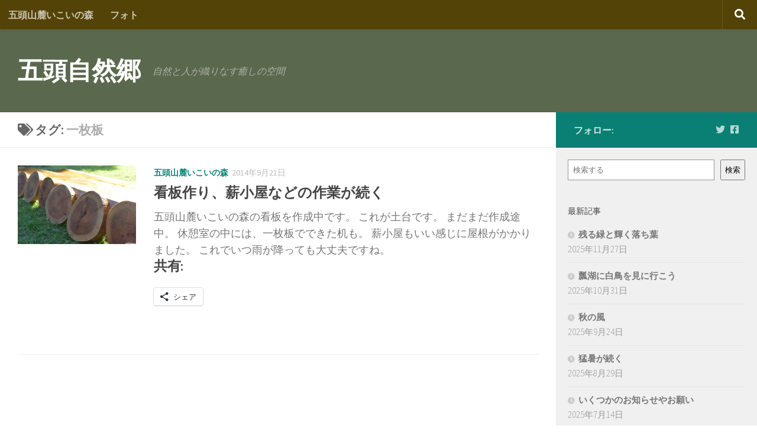

--- FILE ---
content_type: text/html; charset=UTF-8
request_url: https://gozu.niigata.jp/tag/%E4%B8%80%E6%9E%9A%E6%9D%BF/
body_size: 56894
content:
<!DOCTYPE html>
<html class="no-js" lang="ja">
<head>
  <meta charset="UTF-8">
  <meta name="viewport" content="width=device-width, initial-scale=1.0">
  <link rel="profile" href="https://gmpg.org/xfn/11" />
  <link rel="pingback" href="https://gozu.niigata.jp/xmlrpc.php">

  <title>一枚板 &#8211; 五頭自然郷</title>
<meta name='robots' content='max-image-preview:large' />
	<style>img:is([sizes="auto" i], [sizes^="auto," i]) { contain-intrinsic-size: 3000px 1500px }</style>
	<script>document.documentElement.className = document.documentElement.className.replace("no-js","js");</script>
<link rel='dns-prefetch' href='//maps.googleapis.com' />
<link rel='dns-prefetch' href='//secure.gravatar.com' />
<link rel='dns-prefetch' href='//stats.wp.com' />
<link rel='dns-prefetch' href='//v0.wordpress.com' />
<link rel='preconnect' href='//c0.wp.com' />
<link rel="alternate" type="application/rss+xml" title="五頭自然郷 &raquo; フィード" href="https://gozu.niigata.jp/feed/" />
<link rel="alternate" type="application/rss+xml" title="五頭自然郷 &raquo; コメントフィード" href="https://gozu.niigata.jp/comments/feed/" />
<link id="hu-user-gfont" href="//fonts.googleapis.com/css?family=Source+Sans+Pro:400,300italic,300,400italic,600&subset=latin,latin-ext" rel="stylesheet" type="text/css"><link rel="alternate" type="application/rss+xml" title="五頭自然郷 &raquo; 一枚板 タグのフィード" href="https://gozu.niigata.jp/tag/%e4%b8%80%e6%9e%9a%e6%9d%bf/feed/" />
		<!-- This site uses the Google Analytics by ExactMetrics plugin v8.10.2 - Using Analytics tracking - https://www.exactmetrics.com/ -->
		<!-- Note: ExactMetrics is not currently configured on this site. The site owner needs to authenticate with Google Analytics in the ExactMetrics settings panel. -->
					<!-- No tracking code set -->
				<!-- / Google Analytics by ExactMetrics -->
		<script>
window._wpemojiSettings = {"baseUrl":"https:\/\/s.w.org\/images\/core\/emoji\/16.0.1\/72x72\/","ext":".png","svgUrl":"https:\/\/s.w.org\/images\/core\/emoji\/16.0.1\/svg\/","svgExt":".svg","source":{"concatemoji":"https:\/\/gozu.niigata.jp\/wp-includes\/js\/wp-emoji-release.min.js?ver=6.8.3"}};
/*! This file is auto-generated */
!function(s,n){var o,i,e;function c(e){try{var t={supportTests:e,timestamp:(new Date).valueOf()};sessionStorage.setItem(o,JSON.stringify(t))}catch(e){}}function p(e,t,n){e.clearRect(0,0,e.canvas.width,e.canvas.height),e.fillText(t,0,0);var t=new Uint32Array(e.getImageData(0,0,e.canvas.width,e.canvas.height).data),a=(e.clearRect(0,0,e.canvas.width,e.canvas.height),e.fillText(n,0,0),new Uint32Array(e.getImageData(0,0,e.canvas.width,e.canvas.height).data));return t.every(function(e,t){return e===a[t]})}function u(e,t){e.clearRect(0,0,e.canvas.width,e.canvas.height),e.fillText(t,0,0);for(var n=e.getImageData(16,16,1,1),a=0;a<n.data.length;a++)if(0!==n.data[a])return!1;return!0}function f(e,t,n,a){switch(t){case"flag":return n(e,"\ud83c\udff3\ufe0f\u200d\u26a7\ufe0f","\ud83c\udff3\ufe0f\u200b\u26a7\ufe0f")?!1:!n(e,"\ud83c\udde8\ud83c\uddf6","\ud83c\udde8\u200b\ud83c\uddf6")&&!n(e,"\ud83c\udff4\udb40\udc67\udb40\udc62\udb40\udc65\udb40\udc6e\udb40\udc67\udb40\udc7f","\ud83c\udff4\u200b\udb40\udc67\u200b\udb40\udc62\u200b\udb40\udc65\u200b\udb40\udc6e\u200b\udb40\udc67\u200b\udb40\udc7f");case"emoji":return!a(e,"\ud83e\udedf")}return!1}function g(e,t,n,a){var r="undefined"!=typeof WorkerGlobalScope&&self instanceof WorkerGlobalScope?new OffscreenCanvas(300,150):s.createElement("canvas"),o=r.getContext("2d",{willReadFrequently:!0}),i=(o.textBaseline="top",o.font="600 32px Arial",{});return e.forEach(function(e){i[e]=t(o,e,n,a)}),i}function t(e){var t=s.createElement("script");t.src=e,t.defer=!0,s.head.appendChild(t)}"undefined"!=typeof Promise&&(o="wpEmojiSettingsSupports",i=["flag","emoji"],n.supports={everything:!0,everythingExceptFlag:!0},e=new Promise(function(e){s.addEventListener("DOMContentLoaded",e,{once:!0})}),new Promise(function(t){var n=function(){try{var e=JSON.parse(sessionStorage.getItem(o));if("object"==typeof e&&"number"==typeof e.timestamp&&(new Date).valueOf()<e.timestamp+604800&&"object"==typeof e.supportTests)return e.supportTests}catch(e){}return null}();if(!n){if("undefined"!=typeof Worker&&"undefined"!=typeof OffscreenCanvas&&"undefined"!=typeof URL&&URL.createObjectURL&&"undefined"!=typeof Blob)try{var e="postMessage("+g.toString()+"("+[JSON.stringify(i),f.toString(),p.toString(),u.toString()].join(",")+"));",a=new Blob([e],{type:"text/javascript"}),r=new Worker(URL.createObjectURL(a),{name:"wpTestEmojiSupports"});return void(r.onmessage=function(e){c(n=e.data),r.terminate(),t(n)})}catch(e){}c(n=g(i,f,p,u))}t(n)}).then(function(e){for(var t in e)n.supports[t]=e[t],n.supports.everything=n.supports.everything&&n.supports[t],"flag"!==t&&(n.supports.everythingExceptFlag=n.supports.everythingExceptFlag&&n.supports[t]);n.supports.everythingExceptFlag=n.supports.everythingExceptFlag&&!n.supports.flag,n.DOMReady=!1,n.readyCallback=function(){n.DOMReady=!0}}).then(function(){return e}).then(function(){var e;n.supports.everything||(n.readyCallback(),(e=n.source||{}).concatemoji?t(e.concatemoji):e.wpemoji&&e.twemoji&&(t(e.twemoji),t(e.wpemoji)))}))}((window,document),window._wpemojiSettings);
</script>
<link rel='stylesheet' id='bootstrap-css-css' href='https://gozu.niigata.jp/wp-content/plugins/wd-google-maps/css/bootstrap.css?ver=1.0.51' media='all' />
<link rel='stylesheet' id='frontend_main-css-css' href='https://gozu.niigata.jp/wp-content/plugins/wd-google-maps/css/frontend_main.css?ver=1.0.51' media='all' />
<style id='wp-emoji-styles-inline-css'>

	img.wp-smiley, img.emoji {
		display: inline !important;
		border: none !important;
		box-shadow: none !important;
		height: 1em !important;
		width: 1em !important;
		margin: 0 0.07em !important;
		vertical-align: -0.1em !important;
		background: none !important;
		padding: 0 !important;
	}
</style>
<link rel='stylesheet' id='wp-block-library-css' href='https://c0.wp.com/c/6.8.3/wp-includes/css/dist/block-library/style.min.css' media='all' />
<style id='classic-theme-styles-inline-css'>
/*! This file is auto-generated */
.wp-block-button__link{color:#fff;background-color:#32373c;border-radius:9999px;box-shadow:none;text-decoration:none;padding:calc(.667em + 2px) calc(1.333em + 2px);font-size:1.125em}.wp-block-file__button{background:#32373c;color:#fff;text-decoration:none}
</style>
<link rel='stylesheet' id='mediaelement-css' href='https://c0.wp.com/c/6.8.3/wp-includes/js/mediaelement/mediaelementplayer-legacy.min.css' media='all' />
<link rel='stylesheet' id='wp-mediaelement-css' href='https://c0.wp.com/c/6.8.3/wp-includes/js/mediaelement/wp-mediaelement.min.css' media='all' />
<style id='jetpack-sharing-buttons-style-inline-css'>
.jetpack-sharing-buttons__services-list{display:flex;flex-direction:row;flex-wrap:wrap;gap:0;list-style-type:none;margin:5px;padding:0}.jetpack-sharing-buttons__services-list.has-small-icon-size{font-size:12px}.jetpack-sharing-buttons__services-list.has-normal-icon-size{font-size:16px}.jetpack-sharing-buttons__services-list.has-large-icon-size{font-size:24px}.jetpack-sharing-buttons__services-list.has-huge-icon-size{font-size:36px}@media print{.jetpack-sharing-buttons__services-list{display:none!important}}.editor-styles-wrapper .wp-block-jetpack-sharing-buttons{gap:0;padding-inline-start:0}ul.jetpack-sharing-buttons__services-list.has-background{padding:1.25em 2.375em}
</style>
<link rel='stylesheet' id='wp-components-css' href='https://c0.wp.com/c/6.8.3/wp-includes/css/dist/components/style.min.css' media='all' />
<link rel='stylesheet' id='wp-preferences-css' href='https://c0.wp.com/c/6.8.3/wp-includes/css/dist/preferences/style.min.css' media='all' />
<link rel='stylesheet' id='wp-block-editor-css' href='https://c0.wp.com/c/6.8.3/wp-includes/css/dist/block-editor/style.min.css' media='all' />
<link rel='stylesheet' id='wp-reusable-blocks-css' href='https://c0.wp.com/c/6.8.3/wp-includes/css/dist/reusable-blocks/style.min.css' media='all' />
<link rel='stylesheet' id='wp-patterns-css' href='https://c0.wp.com/c/6.8.3/wp-includes/css/dist/patterns/style.min.css' media='all' />
<link rel='stylesheet' id='wp-editor-css' href='https://c0.wp.com/c/6.8.3/wp-includes/css/dist/editor/style.min.css' media='all' />
<link rel='stylesheet' id='block-robo-gallery-style-css-css' href='https://gozu.niigata.jp/wp-content/plugins/robo-gallery/includes/extensions/block/dist/blocks.style.build.css?ver=5.1.0' media='all' />
<style id='global-styles-inline-css'>
:root{--wp--preset--aspect-ratio--square: 1;--wp--preset--aspect-ratio--4-3: 4/3;--wp--preset--aspect-ratio--3-4: 3/4;--wp--preset--aspect-ratio--3-2: 3/2;--wp--preset--aspect-ratio--2-3: 2/3;--wp--preset--aspect-ratio--16-9: 16/9;--wp--preset--aspect-ratio--9-16: 9/16;--wp--preset--color--black: #000000;--wp--preset--color--cyan-bluish-gray: #abb8c3;--wp--preset--color--white: #ffffff;--wp--preset--color--pale-pink: #f78da7;--wp--preset--color--vivid-red: #cf2e2e;--wp--preset--color--luminous-vivid-orange: #ff6900;--wp--preset--color--luminous-vivid-amber: #fcb900;--wp--preset--color--light-green-cyan: #7bdcb5;--wp--preset--color--vivid-green-cyan: #00d084;--wp--preset--color--pale-cyan-blue: #8ed1fc;--wp--preset--color--vivid-cyan-blue: #0693e3;--wp--preset--color--vivid-purple: #9b51e0;--wp--preset--gradient--vivid-cyan-blue-to-vivid-purple: linear-gradient(135deg,rgba(6,147,227,1) 0%,rgb(155,81,224) 100%);--wp--preset--gradient--light-green-cyan-to-vivid-green-cyan: linear-gradient(135deg,rgb(122,220,180) 0%,rgb(0,208,130) 100%);--wp--preset--gradient--luminous-vivid-amber-to-luminous-vivid-orange: linear-gradient(135deg,rgba(252,185,0,1) 0%,rgba(255,105,0,1) 100%);--wp--preset--gradient--luminous-vivid-orange-to-vivid-red: linear-gradient(135deg,rgba(255,105,0,1) 0%,rgb(207,46,46) 100%);--wp--preset--gradient--very-light-gray-to-cyan-bluish-gray: linear-gradient(135deg,rgb(238,238,238) 0%,rgb(169,184,195) 100%);--wp--preset--gradient--cool-to-warm-spectrum: linear-gradient(135deg,rgb(74,234,220) 0%,rgb(151,120,209) 20%,rgb(207,42,186) 40%,rgb(238,44,130) 60%,rgb(251,105,98) 80%,rgb(254,248,76) 100%);--wp--preset--gradient--blush-light-purple: linear-gradient(135deg,rgb(255,206,236) 0%,rgb(152,150,240) 100%);--wp--preset--gradient--blush-bordeaux: linear-gradient(135deg,rgb(254,205,165) 0%,rgb(254,45,45) 50%,rgb(107,0,62) 100%);--wp--preset--gradient--luminous-dusk: linear-gradient(135deg,rgb(255,203,112) 0%,rgb(199,81,192) 50%,rgb(65,88,208) 100%);--wp--preset--gradient--pale-ocean: linear-gradient(135deg,rgb(255,245,203) 0%,rgb(182,227,212) 50%,rgb(51,167,181) 100%);--wp--preset--gradient--electric-grass: linear-gradient(135deg,rgb(202,248,128) 0%,rgb(113,206,126) 100%);--wp--preset--gradient--midnight: linear-gradient(135deg,rgb(2,3,129) 0%,rgb(40,116,252) 100%);--wp--preset--font-size--small: 13px;--wp--preset--font-size--medium: 20px;--wp--preset--font-size--large: 36px;--wp--preset--font-size--x-large: 42px;--wp--preset--spacing--20: 0.44rem;--wp--preset--spacing--30: 0.67rem;--wp--preset--spacing--40: 1rem;--wp--preset--spacing--50: 1.5rem;--wp--preset--spacing--60: 2.25rem;--wp--preset--spacing--70: 3.38rem;--wp--preset--spacing--80: 5.06rem;--wp--preset--shadow--natural: 6px 6px 9px rgba(0, 0, 0, 0.2);--wp--preset--shadow--deep: 12px 12px 50px rgba(0, 0, 0, 0.4);--wp--preset--shadow--sharp: 6px 6px 0px rgba(0, 0, 0, 0.2);--wp--preset--shadow--outlined: 6px 6px 0px -3px rgba(255, 255, 255, 1), 6px 6px rgba(0, 0, 0, 1);--wp--preset--shadow--crisp: 6px 6px 0px rgba(0, 0, 0, 1);}:where(.is-layout-flex){gap: 0.5em;}:where(.is-layout-grid){gap: 0.5em;}body .is-layout-flex{display: flex;}.is-layout-flex{flex-wrap: wrap;align-items: center;}.is-layout-flex > :is(*, div){margin: 0;}body .is-layout-grid{display: grid;}.is-layout-grid > :is(*, div){margin: 0;}:where(.wp-block-columns.is-layout-flex){gap: 2em;}:where(.wp-block-columns.is-layout-grid){gap: 2em;}:where(.wp-block-post-template.is-layout-flex){gap: 1.25em;}:where(.wp-block-post-template.is-layout-grid){gap: 1.25em;}.has-black-color{color: var(--wp--preset--color--black) !important;}.has-cyan-bluish-gray-color{color: var(--wp--preset--color--cyan-bluish-gray) !important;}.has-white-color{color: var(--wp--preset--color--white) !important;}.has-pale-pink-color{color: var(--wp--preset--color--pale-pink) !important;}.has-vivid-red-color{color: var(--wp--preset--color--vivid-red) !important;}.has-luminous-vivid-orange-color{color: var(--wp--preset--color--luminous-vivid-orange) !important;}.has-luminous-vivid-amber-color{color: var(--wp--preset--color--luminous-vivid-amber) !important;}.has-light-green-cyan-color{color: var(--wp--preset--color--light-green-cyan) !important;}.has-vivid-green-cyan-color{color: var(--wp--preset--color--vivid-green-cyan) !important;}.has-pale-cyan-blue-color{color: var(--wp--preset--color--pale-cyan-blue) !important;}.has-vivid-cyan-blue-color{color: var(--wp--preset--color--vivid-cyan-blue) !important;}.has-vivid-purple-color{color: var(--wp--preset--color--vivid-purple) !important;}.has-black-background-color{background-color: var(--wp--preset--color--black) !important;}.has-cyan-bluish-gray-background-color{background-color: var(--wp--preset--color--cyan-bluish-gray) !important;}.has-white-background-color{background-color: var(--wp--preset--color--white) !important;}.has-pale-pink-background-color{background-color: var(--wp--preset--color--pale-pink) !important;}.has-vivid-red-background-color{background-color: var(--wp--preset--color--vivid-red) !important;}.has-luminous-vivid-orange-background-color{background-color: var(--wp--preset--color--luminous-vivid-orange) !important;}.has-luminous-vivid-amber-background-color{background-color: var(--wp--preset--color--luminous-vivid-amber) !important;}.has-light-green-cyan-background-color{background-color: var(--wp--preset--color--light-green-cyan) !important;}.has-vivid-green-cyan-background-color{background-color: var(--wp--preset--color--vivid-green-cyan) !important;}.has-pale-cyan-blue-background-color{background-color: var(--wp--preset--color--pale-cyan-blue) !important;}.has-vivid-cyan-blue-background-color{background-color: var(--wp--preset--color--vivid-cyan-blue) !important;}.has-vivid-purple-background-color{background-color: var(--wp--preset--color--vivid-purple) !important;}.has-black-border-color{border-color: var(--wp--preset--color--black) !important;}.has-cyan-bluish-gray-border-color{border-color: var(--wp--preset--color--cyan-bluish-gray) !important;}.has-white-border-color{border-color: var(--wp--preset--color--white) !important;}.has-pale-pink-border-color{border-color: var(--wp--preset--color--pale-pink) !important;}.has-vivid-red-border-color{border-color: var(--wp--preset--color--vivid-red) !important;}.has-luminous-vivid-orange-border-color{border-color: var(--wp--preset--color--luminous-vivid-orange) !important;}.has-luminous-vivid-amber-border-color{border-color: var(--wp--preset--color--luminous-vivid-amber) !important;}.has-light-green-cyan-border-color{border-color: var(--wp--preset--color--light-green-cyan) !important;}.has-vivid-green-cyan-border-color{border-color: var(--wp--preset--color--vivid-green-cyan) !important;}.has-pale-cyan-blue-border-color{border-color: var(--wp--preset--color--pale-cyan-blue) !important;}.has-vivid-cyan-blue-border-color{border-color: var(--wp--preset--color--vivid-cyan-blue) !important;}.has-vivid-purple-border-color{border-color: var(--wp--preset--color--vivid-purple) !important;}.has-vivid-cyan-blue-to-vivid-purple-gradient-background{background: var(--wp--preset--gradient--vivid-cyan-blue-to-vivid-purple) !important;}.has-light-green-cyan-to-vivid-green-cyan-gradient-background{background: var(--wp--preset--gradient--light-green-cyan-to-vivid-green-cyan) !important;}.has-luminous-vivid-amber-to-luminous-vivid-orange-gradient-background{background: var(--wp--preset--gradient--luminous-vivid-amber-to-luminous-vivid-orange) !important;}.has-luminous-vivid-orange-to-vivid-red-gradient-background{background: var(--wp--preset--gradient--luminous-vivid-orange-to-vivid-red) !important;}.has-very-light-gray-to-cyan-bluish-gray-gradient-background{background: var(--wp--preset--gradient--very-light-gray-to-cyan-bluish-gray) !important;}.has-cool-to-warm-spectrum-gradient-background{background: var(--wp--preset--gradient--cool-to-warm-spectrum) !important;}.has-blush-light-purple-gradient-background{background: var(--wp--preset--gradient--blush-light-purple) !important;}.has-blush-bordeaux-gradient-background{background: var(--wp--preset--gradient--blush-bordeaux) !important;}.has-luminous-dusk-gradient-background{background: var(--wp--preset--gradient--luminous-dusk) !important;}.has-pale-ocean-gradient-background{background: var(--wp--preset--gradient--pale-ocean) !important;}.has-electric-grass-gradient-background{background: var(--wp--preset--gradient--electric-grass) !important;}.has-midnight-gradient-background{background: var(--wp--preset--gradient--midnight) !important;}.has-small-font-size{font-size: var(--wp--preset--font-size--small) !important;}.has-medium-font-size{font-size: var(--wp--preset--font-size--medium) !important;}.has-large-font-size{font-size: var(--wp--preset--font-size--large) !important;}.has-x-large-font-size{font-size: var(--wp--preset--font-size--x-large) !important;}
:where(.wp-block-post-template.is-layout-flex){gap: 1.25em;}:where(.wp-block-post-template.is-layout-grid){gap: 1.25em;}
:where(.wp-block-columns.is-layout-flex){gap: 2em;}:where(.wp-block-columns.is-layout-grid){gap: 2em;}
:root :where(.wp-block-pullquote){font-size: 1.5em;line-height: 1.6;}
</style>
<link rel='stylesheet' id='hueman-main-style-css' href='https://gozu.niigata.jp/wp-content/themes/hueman/assets/front/css/main.min.css?ver=3.7.27' media='all' />
<style id='hueman-main-style-inline-css'>
body { font-family:'Source Sans Pro', Arial, sans-serif;font-size:1.00rem }@media only screen and (min-width: 720px) {
        .nav > li { font-size:1.00rem; }
      }.boxed #wrapper, .container-inner { max-width: 1920px; }@media only screen and (min-width: 720px) {
                .boxed .desktop-sticky {
                  width: 1920px;
                }
              }.sidebar .widget { padding-left: 20px; padding-right: 20px; padding-top: 20px; }::selection { background-color: #098073; }
::-moz-selection { background-color: #098073; }a,a>span.hu-external::after,.themeform label .required,#flexslider-featured .flex-direction-nav .flex-next:hover,#flexslider-featured .flex-direction-nav .flex-prev:hover,.post-hover:hover .post-title a,.post-title a:hover,.sidebar.s1 .post-nav li a:hover i,.content .post-nav li a:hover i,.post-related a:hover,.sidebar.s1 .widget_rss ul li a,#footer .widget_rss ul li a,.sidebar.s1 .widget_calendar a,#footer .widget_calendar a,.sidebar.s1 .alx-tab .tab-item-category a,.sidebar.s1 .alx-posts .post-item-category a,.sidebar.s1 .alx-tab li:hover .tab-item-title a,.sidebar.s1 .alx-tab li:hover .tab-item-comment a,.sidebar.s1 .alx-posts li:hover .post-item-title a,#footer .alx-tab .tab-item-category a,#footer .alx-posts .post-item-category a,#footer .alx-tab li:hover .tab-item-title a,#footer .alx-tab li:hover .tab-item-comment a,#footer .alx-posts li:hover .post-item-title a,.comment-tabs li.active a,.comment-awaiting-moderation,.child-menu a:hover,.child-menu .current_page_item > a,.wp-pagenavi a{ color: #098073; }input[type="submit"],.themeform button[type="submit"],.sidebar.s1 .sidebar-top,.sidebar.s1 .sidebar-toggle,#flexslider-featured .flex-control-nav li a.flex-active,.post-tags a:hover,.sidebar.s1 .widget_calendar caption,#footer .widget_calendar caption,.author-bio .bio-avatar:after,.commentlist li.bypostauthor > .comment-body:after,.commentlist li.comment-author-admin > .comment-body:after{ background-color: #098073; }.post-format .format-container { border-color: #098073; }.sidebar.s1 .alx-tabs-nav li.active a,#footer .alx-tabs-nav li.active a,.comment-tabs li.active a,.wp-pagenavi a:hover,.wp-pagenavi a:active,.wp-pagenavi span.current{ border-bottom-color: #098073!important; }.sidebar.s2 .post-nav li a:hover i,
.sidebar.s2 .widget_rss ul li a,
.sidebar.s2 .widget_calendar a,
.sidebar.s2 .alx-tab .tab-item-category a,
.sidebar.s2 .alx-posts .post-item-category a,
.sidebar.s2 .alx-tab li:hover .tab-item-title a,
.sidebar.s2 .alx-tab li:hover .tab-item-comment a,
.sidebar.s2 .alx-posts li:hover .post-item-title a { color: #0fbdab; }
.sidebar.s2 .sidebar-top,.sidebar.s2 .sidebar-toggle,.post-comments,.jp-play-bar,.jp-volume-bar-value,.sidebar.s2 .widget_calendar caption{ background-color: #0fbdab; }.sidebar.s2 .alx-tabs-nav li.active a { border-bottom-color: #0fbdab; }
.post-comments::before { border-right-color: #0fbdab; }
      .search-expand,
              #nav-topbar.nav-container { background-color: #544307}@media only screen and (min-width: 720px) {
                #nav-topbar .nav ul { background-color: #544307; }
              }.is-scrolled #header .nav-container.desktop-sticky,
              .is-scrolled #header .search-expand { background-color: #544307; background-color: rgba(84,67,7,0.90) }.is-scrolled .topbar-transparent #nav-topbar.desktop-sticky .nav ul { background-color: #544307; background-color: rgba(84,67,7,0.95) }#header { background-color: #5a684e; }
@media only screen and (min-width: 720px) {
  #nav-header .nav ul { background-color: #5a684e; }
}
        #header #nav-mobile { background-color: #33363b; }.is-scrolled #header #nav-mobile { background-color: #33363b; background-color: rgba(51,54,59,0.90) }#nav-header.nav-container, #main-header-search .search-expand { background-color: #42513e; }
@media only screen and (min-width: 720px) {
  #nav-header .nav ul { background-color: #42513e; }
}
        #footer-bottom { background-color: rgba(204,160,1,0.59); }body { background-color: #ffffff; }
</style>
<link rel='stylesheet' id='hueman-font-awesome-css' href='https://gozu.niigata.jp/wp-content/themes/hueman/assets/front/css/font-awesome.min.css?ver=3.7.27' media='all' />
<link rel='stylesheet' id='slb_core-css' href='https://gozu.niigata.jp/wp-content/plugins/simple-lightbox/client/css/app.css?ver=2.9.4' media='all' />
<link rel='stylesheet' id='sharedaddy-css' href='https://c0.wp.com/p/jetpack/15.2/modules/sharedaddy/sharing.css' media='all' />
<link rel='stylesheet' id='social-logos-css' href='https://c0.wp.com/p/jetpack/15.2/_inc/social-logos/social-logos.min.css' media='all' />
<script id="nb-jquery" src="https://c0.wp.com/c/6.8.3/wp-includes/js/jquery/jquery.min.js" id="jquery-core-js"></script>
<script src="https://c0.wp.com/c/6.8.3/wp-includes/js/jquery/jquery-migrate.min.js" id="jquery-migrate-js"></script>
<script src="https://maps.googleapis.com/maps/api/js?libraries=places%2Cgeometry&amp;v=3.exp&amp;key=AIzaSyAScMQAMubDWw4K_Zu8UwvliDxPNLxLz-E&amp;ver=6.8.3" id="gmwd_map-js-js"></script>
<script src="https://gozu.niigata.jp/wp-content/plugins/wd-google-maps/js/init_map.js?ver=1.0.51" id="frontend_init_map-js-js"></script>
<script src="https://gozu.niigata.jp/wp-content/plugins/wd-google-maps/js/frontend_main.js?ver=1.0.51" id="frontend_main-js-js"></script>
<script src="https://gozu.niigata.jp/wp-content/themes/hueman/assets/front/js/libs/mobile-detect.min.js?ver=3.7.27" id="mobile-detect-js" defer></script>
<link rel="https://api.w.org/" href="https://gozu.niigata.jp/wp-json/" /><link rel="alternate" title="JSON" type="application/json" href="https://gozu.niigata.jp/wp-json/wp/v2/tags/48" /><link rel="EditURI" type="application/rsd+xml" title="RSD" href="https://gozu.niigata.jp/xmlrpc.php?rsd" />
<meta name="generator" content="WordPress 6.8.3" />
	<style>img#wpstats{display:none}</style>
		    <link rel="preload" as="font" type="font/woff2" href="https://gozu.niigata.jp/wp-content/themes/hueman/assets/front/webfonts/fa-brands-400.woff2?v=5.15.2" crossorigin="anonymous"/>
    <link rel="preload" as="font" type="font/woff2" href="https://gozu.niigata.jp/wp-content/themes/hueman/assets/front/webfonts/fa-regular-400.woff2?v=5.15.2" crossorigin="anonymous"/>
    <link rel="preload" as="font" type="font/woff2" href="https://gozu.niigata.jp/wp-content/themes/hueman/assets/front/webfonts/fa-solid-900.woff2?v=5.15.2" crossorigin="anonymous"/>
  <!--[if lt IE 9]>
<script src="https://gozu.niigata.jp/wp-content/themes/hueman/assets/front/js/ie/html5shiv-printshiv.min.js"></script>
<script src="https://gozu.niigata.jp/wp-content/themes/hueman/assets/front/js/ie/selectivizr.js"></script>
<![endif]-->

<!-- Jetpack Open Graph Tags -->
<meta property="og:type" content="website" />
<meta property="og:title" content="一枚板 &#8211; 五頭自然郷" />
<meta property="og:url" content="https://gozu.niigata.jp/tag/%e4%b8%80%e6%9e%9a%e6%9d%bf/" />
<meta property="og:site_name" content="五頭自然郷" />
<meta property="og:image" content="https://s0.wp.com/i/blank.jpg" />
<meta property="og:image:width" content="200" />
<meta property="og:image:height" content="200" />
<meta property="og:image:alt" content="" />
<meta property="og:locale" content="ja_JP" />

<!-- End Jetpack Open Graph Tags -->
		<style id="wp-custom-css">
			/*
カスタム CSS 機能へようこそ。

使い方についてはこちらをご覧ください
(英語ドキュメンテーション)。http://wp.me/PEmnE-Bt
*/
a {font-weight:bold}

.sharedaddy {
	margin-bottom: 50px;
}

strong {
	color: #ff4500;
}

.btn {
	display: inline-block;
	margin-bottom: 0;
	font-weight: normal;
	text-align: center;
	vertical-align: middle;
	cursor: pointer;
	background-image: none;
	border: 1px solid transparent;
	white-space: nowrap;
	padding: 6px 12px;
	font-size: 16px;
	line-height: 1.6;
	border-radius: 4px;
	box-shadow: 0 1px 3px rgba(0,0,0,.2);
}

.btn:focus,
.btn:active:focus,
.btn.active:focus,
.btn.focus,
.btn:active.focus,
.btn.active.focus {
	outline: thin dotted;
	outline: 5px auto -webkit-focus-ring-color;
	outline-offset: -2px;
}

.btn:hover,
.btn:focus,
.btn.focus {
	color: #333333;
	text-decoration: none;
}

.btn:active,
.btn.active {
	outline: 0;
	background-image: none;
	-webkit-box-shadow: inset 0 3px 5px rgba(0,0,0,0.125);
	box-shadow: inset 0 3px 5px rgba(0,0,0,0.125);
}

.btn.disabled,
.btn[disabled],
fieldset[disabled] .btn {
	cursor: not-allowed;
	pointer-events: none;
	opacity: .65;
	filter: alpha(opacity=65);
	-webkit-box-shadow: none;
	box-shadow: none;
}

.btn-default {
	color: #333333;
	background-color: #ffffff;
	border-color: #cccccc;
}

.btn-default.disabled,
.btn-default[disabled],
fieldset[disabled] .btn-default,
.btn-default.disabled:hover,
.btn-default[disabled]:hover,
fieldset[disabled] .btn-default:hover,
.btn-default.disabled:focus,
.btn-default[disabled]:focus,
fieldset[disabled] .btn-default:focus,
.btn-default.disabled.focus,
.btn-default[disabled].focus,
fieldset[disabled] .btn-default.focus,
.btn-default.disabled:active,
.btn-default[disabled]:active,
fieldset[disabled] .btn-default:active,
.btn-default.disabled.active,
.btn-default[disabled].active,
fieldset[disabled] .btn-default.active {
	background-color: #ffffff;
	border-color: #cccccc;
}

.panel {
	margin-bottom: 25px;
	background-color: #ffffff;
	border: 1px solid transparent;
	border-radius: 2px;
	-webkit-box-shadow: 0 1px 1px rgba(0,0,0,0.05);
	box-shadow: 0 1px 1px rgba(0,0,0,0.05);
}

.panel-body {
	padding: 15px;
}

.panel-heading {
	padding: 10px 15px;
	border-bottom: 1px solid transparent;
	border-top-right-radius: 2px;
	border-top-left-radius: 2px;
}

.panel-heading > .dropdown .dropdown-toggle {
	color: inherit;
}

.panel-title {
	margin-top: 0;
	margin-bottom: 0;
	font-size: 18px;
	color: inherit;
}

.panel-title > a,
.panel-title > small,
.panel-title > .small,
.panel-title > small > a,
.panel-title > .small > a {
	color: inherit;
}

.panel-footer {
	padding: 10px 15px;
	background-color: #f5f5f5;
	border-top: 1px solid #dddddd;
	border-bottom-right-radius: 2px;
	border-bottom-left-radius: 2px;
}

.panel-default {
	border-color: #dddddd;
}

.panel-default > .panel-heading {
	color: #333333;
	background-color: #f5f5f5;
	border-color: #dddddd;
}

.text-light {
	color: #e4e6e5;
}

.text-dark {
	color: #151515;
}

.text-muted {
	color: #777777;
}

.text-primary {
	color: #337ab7;
}

.text-success {
	color: #3c763d;
}

.text-info {
	color: #31708f;
}

.text-warning {
	color: #8a6d3b;
}

.text-danger {
	color: #a94442;
}

.mb20 {
	margin-bottom: 20px;
}

.mb40 {
	margin-bottom: 40px;
}

tfoot {
	font-size: 80%;
}

.background1 {
	margin: 5px auto;
	padding: 12px;
	border: 1px solid #666;
	background-color: #efefef;
}		</style>
		</head>

<body class="nb-3-3-8 nimble-no-local-data-skp__tax_post_tag_48 nimble-no-group-site-tmpl-skp__all_post_tag archive tag tag-48 wp-embed-responsive wp-theme-hueman sek-hide-rc-badge col-2cl boxed topbar-enabled header-desktop-sticky header-mobile-sticky hueman-3-7-27 chrome">
<div id="wrapper">
  <a class="screen-reader-text skip-link" href="#content">コンテンツへスキップ</a>
  
  <header id="header" class="top-menu-mobile-on one-mobile-menu top_menu header-ads-desktop  topbar-transparent no-header-img">
        <nav class="nav-container group mobile-menu mobile-sticky " id="nav-mobile" data-menu-id="header-1">
  <div class="mobile-title-logo-in-header"><p class="site-title">                  <a class="custom-logo-link" href="https://gozu.niigata.jp/" rel="home" title="五頭自然郷 | ホームページ">五頭自然郷</a>                </p></div>
        
                    <!-- <div class="ham__navbar-toggler collapsed" aria-expanded="false">
          <div class="ham__navbar-span-wrapper">
            <span class="ham-toggler-menu__span"></span>
          </div>
        </div> -->
        <button class="ham__navbar-toggler-two collapsed" title="Menu" aria-expanded="false">
          <span class="ham__navbar-span-wrapper">
            <span class="line line-1"></span>
            <span class="line line-2"></span>
            <span class="line line-3"></span>
          </span>
        </button>
            
      <div class="nav-text"></div>
      <div class="nav-wrap container">
                  <ul class="nav container-inner group mobile-search">
                            <li>
                  <form role="search" method="get" class="search-form" action="https://gozu.niigata.jp/">
				<label>
					<span class="screen-reader-text">検索:</span>
					<input type="search" class="search-field" placeholder="検索&hellip;" value="" name="s" />
				</label>
				<input type="submit" class="search-submit" value="検索" />
			</form>                </li>
                      </ul>
                <ul id="menu-%e3%82%b0%e3%83%ad%e3%83%bc%e3%83%90%e3%83%ab%e3%83%a1%e3%83%8b%e3%83%a5%e3%83%bc" class="nav container-inner group"><li id="menu-item-1092" class="menu-item menu-item-type-post_type menu-item-object-page menu-item-1092"><a href="https://gozu.niigata.jp/%e4%ba%94%e9%a0%ad%e5%b1%b1%e9%ba%93%e3%81%84%e3%81%93%e3%81%84%e3%81%ae%e6%a3%ae%ef%bc%8d%e5%88%a9%e7%94%a8%e6%a1%88%e5%86%85%ef%bc%8d/">五頭山麓いこいの森</a></li>
<li id="menu-item-6695" class="menu-item menu-item-type-post_type menu-item-object-robo_gallery_table menu-item-6695"><a href="https://gozu.niigata.jp/gallery/%e3%83%95%e3%82%a9%e3%83%88/">フォト</a></li>
</ul>      </div>
</nav><!--/#nav-topbar-->  
        <nav class="nav-container group desktop-menu desktop-sticky " id="nav-topbar" data-menu-id="header-2">
    <div class="nav-text"></div>
  <div class="topbar-toggle-down">
    <i class="fas fa-angle-double-down" aria-hidden="true" data-toggle="down" title="メニューを展開"></i>
    <i class="fas fa-angle-double-up" aria-hidden="true" data-toggle="up" title="メニューを閉じる"></i>
  </div>
  <div class="nav-wrap container">
    <ul id="menu-%e3%82%b0%e3%83%ad%e3%83%bc%e3%83%90%e3%83%ab%e3%83%a1%e3%83%8b%e3%83%a5%e3%83%bc-1" class="nav container-inner group"><li class="menu-item menu-item-type-post_type menu-item-object-page menu-item-1092"><a href="https://gozu.niigata.jp/%e4%ba%94%e9%a0%ad%e5%b1%b1%e9%ba%93%e3%81%84%e3%81%93%e3%81%84%e3%81%ae%e6%a3%ae%ef%bc%8d%e5%88%a9%e7%94%a8%e6%a1%88%e5%86%85%ef%bc%8d/">五頭山麓いこいの森</a></li>
<li class="menu-item menu-item-type-post_type menu-item-object-robo_gallery_table menu-item-6695"><a href="https://gozu.niigata.jp/gallery/%e3%83%95%e3%82%a9%e3%83%88/">フォト</a></li>
</ul>  </div>
      <div id="topbar-header-search" class="container">
      <div class="container-inner">
        <button class="toggle-search"><i class="fas fa-search"></i></button>
        <div class="search-expand">
          <div class="search-expand-inner"><form role="search" method="get" class="search-form" action="https://gozu.niigata.jp/">
				<label>
					<span class="screen-reader-text">検索:</span>
					<input type="search" class="search-field" placeholder="検索&hellip;" value="" name="s" />
				</label>
				<input type="submit" class="search-submit" value="検索" />
			</form></div>
        </div>
      </div><!--/.container-inner-->
    </div><!--/.container-->
  
</nav><!--/#nav-topbar-->  
  <div class="container group">
        <div class="container-inner">

                    <div class="group hu-pad central-header-zone">
                  <div class="logo-tagline-group">
                      <p class="site-title">                  <a class="custom-logo-link" href="https://gozu.niigata.jp/" rel="home" title="五頭自然郷 | ホームページ">五頭自然郷</a>                </p>                                                <p class="site-description">自然と人が織りなす癒しの空間</p>
                                        </div>

                                </div>
      
      
    </div><!--/.container-inner-->
      </div><!--/.container-->

</header><!--/#header-->
  
  <div class="container" id="page">
    <div class="container-inner">
            <div class="main">
        <div class="main-inner group">
          
              <main class="content" id="content">
              <div class="page-title hu-pad group">
          	    		<h1><i class="fas fa-tags"></i>タグ: <span>一枚板 </span></h1>
    	
    </div><!--/.page-title-->
          <div class="hu-pad group">
            
  <div id="grid-wrapper" class="post-list-standard">
          <article id="post-606" class="group post-standard grid-item excerpt post-606 post type-post status-publish format-standard has-post-thumbnail hentry category-ikoi tag-48 tag-47 tag-29 tag-43">
	<div class="post-inner post-hover">
      		<div class="post-thumbnail">
  			<a href="https://gozu.niigata.jp/ikoi/%e7%9c%8b%e6%9d%bf%e4%bd%9c%e3%82%8a%e3%80%81%e8%96%aa%e5%b0%8f%e5%b1%8b%e3%81%aa%e3%81%a9%e3%81%ae%e4%bd%9c%e6%a5%ad%e3%81%8c%e7%b6%9a%e3%81%8f/">
            				<img  width="320" height="214"  src="[data-uri]" data-src="https://gozu.niigata.jp/wp-content/uploads/2014/09/38a891ac235f5edc8c40a4207f4cac3f.jpg"  class="attachment-thumb-standard size-thumb-standard no-lazy wp-post-image" alt="" decoding="async" fetchpriority="high" data-srcset="https://gozu.niigata.jp/wp-content/uploads/2014/09/38a891ac235f5edc8c40a4207f4cac3f.jpg 920w, https://gozu.niigata.jp/wp-content/uploads/2014/09/38a891ac235f5edc8c40a4207f4cac3f-300x200.jpg 300w" data-sizes="(max-width: 320px) 100vw, 320px" />  				  				  				  			</a>
  			  		</div><!--/.post-thumbnail-->
    		<div class="post-content">
        			<div class="post-meta group">
                      <p class="post-category"><a href="https://gozu.niigata.jp/category/ikoi/" rel="category tag">五頭山麓いこいの森</a></p>
                                <p class="post-date">
  <time class="published updated" datetime="2014-09-21 09:38:22">2014年9月21日</time>
</p>

  <p class="post-byline" style="display:none">&nbsp;by    <span class="vcard author">
      <span class="fn"><a href="https://gozu.niigata.jp/author/akatsukisan/" title="管理人さん の投稿" rel="author">管理人さん</a></span>
    </span> &middot; Published <span class="published">2014年9月21日</span>
      </p>
            			</div><!--/.post-meta-->
      			<h2 class="post-title entry-title">
				<a href="https://gozu.niigata.jp/ikoi/%e7%9c%8b%e6%9d%bf%e4%bd%9c%e3%82%8a%e3%80%81%e8%96%aa%e5%b0%8f%e5%b1%8b%e3%81%aa%e3%81%a9%e3%81%ae%e4%bd%9c%e6%a5%ad%e3%81%8c%e7%b6%9a%e3%81%8f/" rel="bookmark">看板作り、薪小屋などの作業が続く</a>
			</h2><!--/.post-title-->
      			<div class="entry excerpt entry-summary">
				<p>五頭山麓いこいの森の看板を作成中です。 これが土台です。 まだまだ作成途中。 休憩室の中には、一枚板でできた机も。 薪小屋もいい感じに屋根がかかりました。 これでいつ雨が降っても大丈夫ですね。</p>
<div class="sharedaddy sd-sharing-enabled"><div class="robots-nocontent sd-block sd-social sd-social-icon-text sd-sharing"><h3 class="sd-title">共有:</h3><div class="sd-content"><ul><li><a href="#" class="sharing-anchor sd-button share-more"><span>シェア</span></a></li><li class="share-end"></li></ul><div class="sharing-hidden"><div class="inner" style="display: none;"><ul><li class="share-twitter"><a rel="nofollow noopener noreferrer"
				data-shared="sharing-twitter-606"
				class="share-twitter sd-button share-icon"
				href="https://gozu.niigata.jp/ikoi/%e7%9c%8b%e6%9d%bf%e4%bd%9c%e3%82%8a%e3%80%81%e8%96%aa%e5%b0%8f%e5%b1%8b%e3%81%aa%e3%81%a9%e3%81%ae%e4%bd%9c%e6%a5%ad%e3%81%8c%e7%b6%9a%e3%81%8f/?share=twitter"
				target="_blank"
				aria-labelledby="sharing-twitter-606"
				>
				<span id="sharing-twitter-606" hidden>クリックして X で共有 (新しいウィンドウで開きます)</span>
				<span>X</span>
			</a></li><li class="share-facebook"><a rel="nofollow noopener noreferrer"
				data-shared="sharing-facebook-606"
				class="share-facebook sd-button share-icon"
				href="https://gozu.niigata.jp/ikoi/%e7%9c%8b%e6%9d%bf%e4%bd%9c%e3%82%8a%e3%80%81%e8%96%aa%e5%b0%8f%e5%b1%8b%e3%81%aa%e3%81%a9%e3%81%ae%e4%bd%9c%e6%a5%ad%e3%81%8c%e7%b6%9a%e3%81%8f/?share=facebook"
				target="_blank"
				aria-labelledby="sharing-facebook-606"
				>
				<span id="sharing-facebook-606" hidden>Facebook で共有するにはクリックしてください (新しいウィンドウで開きます)</span>
				<span>Facebook</span>
			</a></li><li class="share-pinterest"><a rel="nofollow noopener noreferrer"
				data-shared="sharing-pinterest-606"
				class="share-pinterest sd-button share-icon"
				href="https://gozu.niigata.jp/ikoi/%e7%9c%8b%e6%9d%bf%e4%bd%9c%e3%82%8a%e3%80%81%e8%96%aa%e5%b0%8f%e5%b1%8b%e3%81%aa%e3%81%a9%e3%81%ae%e4%bd%9c%e6%a5%ad%e3%81%8c%e7%b6%9a%e3%81%8f/?share=pinterest"
				target="_blank"
				aria-labelledby="sharing-pinterest-606"
				>
				<span id="sharing-pinterest-606" hidden>クリックして Pinterest で共有 (新しいウィンドウで開きます)</span>
				<span>Pinterest</span>
			</a></li><li class="share-pocket"><a rel="nofollow noopener noreferrer"
				data-shared="sharing-pocket-606"
				class="share-pocket sd-button share-icon"
				href="https://gozu.niigata.jp/ikoi/%e7%9c%8b%e6%9d%bf%e4%bd%9c%e3%82%8a%e3%80%81%e8%96%aa%e5%b0%8f%e5%b1%8b%e3%81%aa%e3%81%a9%e3%81%ae%e4%bd%9c%e6%a5%ad%e3%81%8c%e7%b6%9a%e3%81%8f/?share=pocket"
				target="_blank"
				aria-labelledby="sharing-pocket-606"
				>
				<span id="sharing-pocket-606" hidden>クリックして Pocket でシェア (新しいウィンドウで開きます)</span>
				<span>Pocket</span>
			</a></li><li class="share-end"></li></ul></div></div></div></div></div>			</div><!--/.entry-->
			
		</div><!--/.post-content-->

	</div><!--/.post-inner-->
</article><!--/.post-->
      </div>

<nav class="pagination group">
				</nav><!--/.pagination-->
          </div><!--/.hu-pad-->
            </main><!--/.content-->
          

	<div class="sidebar s1 collapsed" data-position="right" data-layout="col-2cl" data-sb-id="s1">

		<button class="sidebar-toggle" title="サイドバーを展開"><i class="fas sidebar-toggle-arrows"></i></button>

		<div class="sidebar-content">

			           			<div class="sidebar-top group">
                        <p>フォロー:</p>                    <ul class="social-links"><li><a rel="nofollow noopener noreferrer" class="social-tooltip"  title="Twitterをフォローする" aria-label="Twitterをフォローする" href="https://twitter.com/gozushizenkyo" target="_blank"  style="font-size:16px"><i class="fab fa-twitter"></i></a></li><li><a rel="nofollow noopener noreferrer" class="social-tooltip"  title="Facebookpeページをフォローする" aria-label="Facebookpeページをフォローする" href="https://www.facebook.com/gozuikoi/" target="_blank"  style="font-size:16px"><i class="fab fa-facebook-square"></i></a></li></ul>  			</div>
			
			
			
			<div id="block-12" class="widget widget_block widget_search"><form role="search" method="get" action="https://gozu.niigata.jp/" class="wp-block-search__button-outside wp-block-search__text-button wp-block-search"    ><label class="wp-block-search__label screen-reader-text" for="wp-block-search__input-1" >検索</label><div class="wp-block-search__inside-wrapper " ><input class="wp-block-search__input" id="wp-block-search__input-1" placeholder="検索する" value="" type="search" name="s" required /><button aria-label="検索" class="wp-block-search__button wp-element-button" type="submit" >検索</button></div></form></div>
		<div id="recent-posts-2" class="widget widget_recent_entries">
		<h3 class="widget-title">最新記事</h3>
		<ul>
											<li>
					<a href="https://gozu.niigata.jp/ikoi/%e6%ae%8b%e3%82%8b%e7%b7%91%e3%81%a8%e8%bc%9d%e3%81%8f%e8%90%bd%e3%81%a1%e8%91%89/">残る緑と輝く落ち葉</a>
											<span class="post-date">2025年11月27日</span>
									</li>
											<li>
					<a href="https://gozu.niigata.jp/kankou/%e7%93%a2%e6%b9%96%e3%81%ab%e7%99%bd%e9%b3%a5%e3%82%92%e8%a6%8b%e3%81%ab%e8%a1%8c%e3%81%93%e3%81%86/">瓢湖に白鳥を見に行こう</a>
											<span class="post-date">2025年10月31日</span>
									</li>
											<li>
					<a href="https://gozu.niigata.jp/gozu/%e7%a7%8b%e3%81%ae%e9%a2%a8/">秋の風</a>
											<span class="post-date">2025年9月24日</span>
									</li>
											<li>
					<a href="https://gozu.niigata.jp/ikoi/%e7%8c%9b%e6%9a%91%e3%81%8c%e7%b6%9a%e3%81%8f/">猛暑が続く</a>
											<span class="post-date">2025年8月29日</span>
									</li>
											<li>
					<a href="https://gozu.niigata.jp/ikoi/%e3%81%84%e3%81%8f%e3%81%a4%e3%81%8b%e3%81%ae%e3%81%8a%e7%9f%a5%e3%82%89%e3%81%9b%e3%82%84%e3%81%8a%e9%a1%98%e3%81%84/">いくつかのお知らせやお願い</a>
											<span class="post-date">2025年7月14日</span>
									</li>
					</ul>

		</div><div id="block-13" class="widget widget_block">
<hr class="wp-block-separator has-css-opacity"/>
</div><div id="block-14" class="widget widget_block">
<div class="wp-block-columns is-layout-flex wp-container-core-columns-is-layout-9d6595d7 wp-block-columns-is-layout-flex">
<div class="wp-block-column is-layout-flow wp-block-column-is-layout-flow" style="flex-basis:100%">
<div class="wp-block-group"><div class="wp-block-group__inner-container is-layout-flow wp-block-group-is-layout-flow"><h3 class="widget-title">カテゴリ</h3><div class="wp-widget-group__inner-blocks"><ul class="wp-block-categories-list wp-block-categories">	<li class="cat-item cat-item-13"><a href="https://gozu.niigata.jp/category/sorashido/">あおぞらソラシード</a>
</li>
	<li class="cat-item cat-item-8"><a href="https://gozu.niigata.jp/category/ikoi/">五頭山麓いこいの森</a>
</li>
	<li class="cat-item cat-item-1"><a href="https://gozu.niigata.jp/category/gozu/">五頭自然郷</a>
</li>
	<li class="cat-item cat-item-2"><a href="https://gozu.niigata.jp/category/gozu/morinokodama/">森のこだま</a>
</li>
	<li class="cat-item cat-item-14"><a href="https://gozu.niigata.jp/category/gozu/sanpo/">森の散歩道</a>
</li>
	<li class="cat-item cat-item-95"><a href="https://gozu.niigata.jp/category/yakuyo/">薬用植物園</a>
</li>
	<li class="cat-item cat-item-91"><a href="https://gozu.niigata.jp/category/kankou/">観光</a>
</li>
</ul></div></div></div>
</div>
</div>
</div><div id="block-15" class="widget widget_block">
<hr class="wp-block-separator has-alpha-channel-opacity"/>
</div><div id="nav_menu-4" class="widget widget_nav_menu"><div class="menu-%e5%9b%a3%e4%bd%93%e3%83%aa%e3%83%b3%e3%82%af-container"><ul id="menu-%e5%9b%a3%e4%bd%93%e3%83%aa%e3%83%b3%e3%82%af" class="menu"><li id="menu-item-6813" class="menu-item menu-item-type-custom menu-item-object-custom menu-item-6813"><a href="https://www.gozuikoi.com">五頭山麓いこいの森</a></li>
<li id="menu-item-6814" class="menu-item menu-item-type-custom menu-item-object-custom menu-item-6814"><a href="https://gozu-yakuyousyokubutuen.jimdosite.com">五頭薬用植物園</a></li>
<li id="menu-item-6812" class="menu-item menu-item-type-custom menu-item-object-custom menu-item-6812"><a href="https://morinokodama-gozu.jimdosite.com">森のこだま</a></li>
</ul></div></div>
		</div><!--/.sidebar-content-->

	</div><!--/.sidebar-->

	

        </div><!--/.main-inner-->
      </div><!--/.main-->
    </div><!--/.container-inner-->
  </div><!--/.container-->
    <footer id="footer">

    
    
        <section class="container" id="footer-widgets">
          <div class="container-inner">

            <div class="hu-pad group">

                                <div class="footer-widget-1 grid one-third ">
                    <div id="alxvideo-2" class="widget widget_hu_video">
<div class="video-container"><iframe title="川の音、小鳥のさえずりを聞きながら散策" width="500" height="281" src="https://www.youtube.com/embed/yqZBG0cHRC0?feature=oembed&wmode=opaque" frameborder="0" allow="accelerometer; autoplay; clipboard-write; encrypted-media; gyroscope; picture-in-picture; web-share" referrerpolicy="strict-origin-when-cross-origin" allowfullscreen></iframe></div></div>
                  </div>
                                <div class="footer-widget-2 grid one-third ">
                    <div id="block-3" class="widget widget_block">
<figure class="wp-block-embed is-type-video is-provider-youtube wp-block-embed-youtube wp-embed-aspect-16-9 wp-has-aspect-ratio"><div class="wp-block-embed__wrapper">
<div class="video-container"><iframe loading="lazy" title="失敗しない！簡単！片付けいらず！キャンプ料理　－　チーズトースト編" width="500" height="281" src="https://www.youtube.com/embed/pWXhqkh9k78?feature=oembed&wmode=opaque" frameborder="0" allow="accelerometer; autoplay; clipboard-write; encrypted-media; gyroscope; picture-in-picture; web-share" referrerpolicy="strict-origin-when-cross-origin" allowfullscreen></iframe></div>
</div></figure>
</div>                  </div>
                                <div class="footer-widget-3 grid one-third last">
                    <div id="custom_html-2" class="widget_text widget widget_custom_html"><div class="textwidget custom-html-widget"><a href="http://www.agano-spot.com" target="_blank"><img src="http://gozu.niigata.jp/wp-content/uploads/2013/11/aganospot_bnr.gif" alt="阿賀野市観光協会"/></a>

<a href="http://www.gozuikoi.com/"><img src="http://gozu.niigata.jp/wp-content/uploads/2016/07/ikoinomori_bnr.gif" alt="五頭山麓いこいの森"/></a></div></div><div id="widget_contact_info-2" class="widget widget_contact_info"><h3 class="widget-title">森のこだま</h3><div itemscope itemtype="http://schema.org/LocalBusiness"><div class="confit-address" itemscope itemtype="http://schema.org/PostalAddress" itemprop="address"><a href="https://maps.google.com/maps?z=16&#038;q=959-1924%E3%80%80%E9%98%BF%E8%B3%80%E9%87%8E%E5%B8%82%E7%95%91%E6%B1%9F24" target="_blank" rel="noopener noreferrer">959-1924　阿賀野市畑江24</a></div><div class="confit-phone"><span itemprop="telephone">080-6519-0273</span></div></div></div>                  </div>
              
            </div><!--/.hu-pad-->

          </div><!--/.container-inner-->
        </section><!--/.container-->

    
    
    <section class="container" id="footer-bottom">
      <div class="container-inner">

        <a id="back-to-top" href="#"><i class="fas fa-angle-up"></i></a>

        <div class="hu-pad group">

          <div class="grid one-half">
                        
            <div id="copyright">
                <p>copyright © 森のこだま All rights reserved.</p>
            </div><!--/#copyright-->

            
          </div>

          <div class="grid one-half last">
                      </div>

        </div><!--/.hu-pad-->

      </div><!--/.container-inner-->
    </section><!--/.container-->

  </footer><!--/#footer-->

</div><!--/#wrapper-->

<script type="speculationrules">
{"prefetch":[{"source":"document","where":{"and":[{"href_matches":"\/*"},{"not":{"href_matches":["\/wp-*.php","\/wp-admin\/*","\/wp-content\/uploads\/*","\/wp-content\/*","\/wp-content\/plugins\/*","\/wp-content\/themes\/hueman\/*","\/*\\?(.+)"]}},{"not":{"selector_matches":"a[rel~=\"nofollow\"]"}},{"not":{"selector_matches":".no-prefetch, .no-prefetch a"}}]},"eagerness":"conservative"}]}
</script>

	<script type="text/javascript">
		window.WPCOM_sharing_counts = {"https:\/\/gozu.niigata.jp\/ikoi\/%e7%9c%8b%e6%9d%bf%e4%bd%9c%e3%82%8a%e3%80%81%e8%96%aa%e5%b0%8f%e5%b1%8b%e3%81%aa%e3%81%a9%e3%81%ae%e4%bd%9c%e6%a5%ad%e3%81%8c%e7%b6%9a%e3%81%8f\/":606};
	</script>
						<style id='core-block-supports-inline-css'>
.wp-container-core-columns-is-layout-9d6595d7{flex-wrap:nowrap;}
</style>
<script src="https://c0.wp.com/c/6.8.3/wp-includes/js/underscore.min.js" id="underscore-js"></script>
<script id="hu-front-scripts-js-extra">
var HUParams = {"_disabled":[],"SmoothScroll":{"Enabled":false,"Options":{"touchpadSupport":false}},"centerAllImg":"1","timerOnScrollAllBrowsers":"1","extLinksStyle":"1","extLinksTargetExt":"1","extLinksSkipSelectors":{"classes":["btn","button"],"ids":[]},"imgSmartLoadEnabled":"1","imgSmartLoadOpts":{"parentSelectors":[".container .content",".post-row",".container .sidebar","#footer","#header-widgets"],"opts":{"excludeImg":[".tc-holder-img"],"fadeIn_options":100,"threshold":0}},"goldenRatio":"1.618","gridGoldenRatioLimit":"350","sbStickyUserSettings":{"desktop":false,"mobile":false},"sidebarOneWidth":"340","sidebarTwoWidth":"260","isWPMobile":"","menuStickyUserSettings":{"desktop":"stick_always","mobile":"stick_up"},"mobileSubmenuExpandOnClick":"1","submenuTogglerIcon":"<i class=\"fas fa-angle-down\"><\/i>","isDevMode":"","ajaxUrl":"https:\/\/gozu.niigata.jp\/?huajax=1","frontNonce":{"id":"HuFrontNonce","handle":"a3bfda03ed"},"isWelcomeNoteOn":"","welcomeContent":"","i18n":{"collapsibleExpand":"\u62e1\u5927","collapsibleCollapse":"\u6298\u308a\u305f\u305f\u3080"},"deferFontAwesome":"","fontAwesomeUrl":"https:\/\/gozu.niigata.jp\/wp-content\/themes\/hueman\/assets\/front\/css\/font-awesome.min.css?3.7.27","mainScriptUrl":"https:\/\/gozu.niigata.jp\/wp-content\/themes\/hueman\/assets\/front\/js\/scripts.min.js?3.7.27","flexSliderNeeded":"","flexSliderOptions":{"is_rtl":false,"has_touch_support":true,"is_slideshow":true,"slideshow_speed":5000},"fitTextMap":{"single_post_title":{"selectors":".single h1.entry-title","minEm":1.375,"maxEm":2.62},"page_title":{"selectors":".page-title h1","minEm":1,"maxEm":1.3},"home_page_title":{"selectors":".home .page-title","minEm":1,"maxEm":1.2,"compression":2.5},"post_titles":{"selectors":".blog .post-title, .archive .post-title","minEm":1.375,"maxEm":1.475},"featured_post_titles":{"selectors":".featured .post-title","minEm":1.375,"maxEm":2.125},"comments":{"selectors":".commentlist li","minEm":0.8125,"maxEm":0.93,"compression":2.5},"entry":{"selectors":".entry","minEm":0.9375,"maxEm":1.125,"compression":2.5},"content_h1":{"selectors":".entry h1, .woocommerce div.product h1.product_title","minEm":1.7578125,"maxEm":2.671875},"content_h2":{"selectors":".entry h2","minEm":1.5234375,"maxEm":2.390625},"content_h3":{"selectors":".entry h3","minEm":1.40625,"maxEm":1.96875},"content_h4":{"selectors":".entry h4","minEm":1.2890625,"maxEm":1.6875},"content_h5":{"selectors":".entry h5","minEm":1.0546875,"maxEm":1.40625},"content_h6":{"selectors":".entry h6","minEm":0.9375,"maxEm":1.265625,"compression":2.5}},"userFontSize":"16","fitTextCompression":"1.5"};
</script>
<script src="https://gozu.niigata.jp/wp-content/themes/hueman/assets/front/js/scripts.min.js?ver=3.7.27" id="hu-front-scripts-js" defer></script>
<script id="jetpack-stats-js-before">
_stq = window._stq || [];
_stq.push([ "view", JSON.parse("{\"v\":\"ext\",\"blog\":\"74732536\",\"post\":\"0\",\"tz\":\"9\",\"srv\":\"gozu.niigata.jp\",\"arch_tag\":\"%E4%B8%80%E6%9E%9A%E6%9D%BF\",\"arch_results\":\"1\",\"j\":\"1:15.2\"}") ]);
_stq.push([ "clickTrackerInit", "74732536", "0" ]);
</script>
<script src="https://stats.wp.com/e-202604.js" id="jetpack-stats-js" defer data-wp-strategy="defer"></script>
<script id="sharing-js-js-extra">
var sharing_js_options = {"lang":"en","counts":"1","is_stats_active":"1"};
</script>
<script src="https://c0.wp.com/p/jetpack/15.2/_inc/build/sharedaddy/sharing.min.js" id="sharing-js-js"></script>
<script id="sharing-js-js-after">
var windowOpen;
			( function () {
				function matches( el, sel ) {
					return !! (
						el.matches && el.matches( sel ) ||
						el.msMatchesSelector && el.msMatchesSelector( sel )
					);
				}

				document.body.addEventListener( 'click', function ( event ) {
					if ( ! event.target ) {
						return;
					}

					var el;
					if ( matches( event.target, 'a.share-twitter' ) ) {
						el = event.target;
					} else if ( event.target.parentNode && matches( event.target.parentNode, 'a.share-twitter' ) ) {
						el = event.target.parentNode;
					}

					if ( el ) {
						event.preventDefault();

						// If there's another sharing window open, close it.
						if ( typeof windowOpen !== 'undefined' ) {
							windowOpen.close();
						}
						windowOpen = window.open( el.getAttribute( 'href' ), 'wpcomtwitter', 'menubar=1,resizable=1,width=600,height=350' );
						return false;
					}
				} );
			} )();
var windowOpen;
			( function () {
				function matches( el, sel ) {
					return !! (
						el.matches && el.matches( sel ) ||
						el.msMatchesSelector && el.msMatchesSelector( sel )
					);
				}

				document.body.addEventListener( 'click', function ( event ) {
					if ( ! event.target ) {
						return;
					}

					var el;
					if ( matches( event.target, 'a.share-facebook' ) ) {
						el = event.target;
					} else if ( event.target.parentNode && matches( event.target.parentNode, 'a.share-facebook' ) ) {
						el = event.target.parentNode;
					}

					if ( el ) {
						event.preventDefault();

						// If there's another sharing window open, close it.
						if ( typeof windowOpen !== 'undefined' ) {
							windowOpen.close();
						}
						windowOpen = window.open( el.getAttribute( 'href' ), 'wpcomfacebook', 'menubar=1,resizable=1,width=600,height=400' );
						return false;
					}
				} );
			} )();
var windowOpen;
			( function () {
				function matches( el, sel ) {
					return !! (
						el.matches && el.matches( sel ) ||
						el.msMatchesSelector && el.msMatchesSelector( sel )
					);
				}

				document.body.addEventListener( 'click', function ( event ) {
					if ( ! event.target ) {
						return;
					}

					var el;
					if ( matches( event.target, 'a.share-pocket' ) ) {
						el = event.target;
					} else if ( event.target.parentNode && matches( event.target.parentNode, 'a.share-pocket' ) ) {
						el = event.target.parentNode;
					}

					if ( el ) {
						event.preventDefault();

						// If there's another sharing window open, close it.
						if ( typeof windowOpen !== 'undefined' ) {
							windowOpen.close();
						}
						windowOpen = window.open( el.getAttribute( 'href' ), 'wpcompocket', 'menubar=1,resizable=1,width=450,height=450' );
						return false;
					}
				} );
			} )();
</script>
<!--[if lt IE 9]>
<script src="https://gozu.niigata.jp/wp-content/themes/hueman/assets/front/js/ie/respond.js"></script>
<![endif]-->
<script type="text/javascript" id="slb_context">/* <![CDATA[ */if ( !!window.jQuery ) {(function($){$(document).ready(function(){if ( !!window.SLB ) { {$.extend(SLB, {"context":["public","user_guest"]});} }})})(jQuery);}/* ]]> */</script>
</body>
</html>